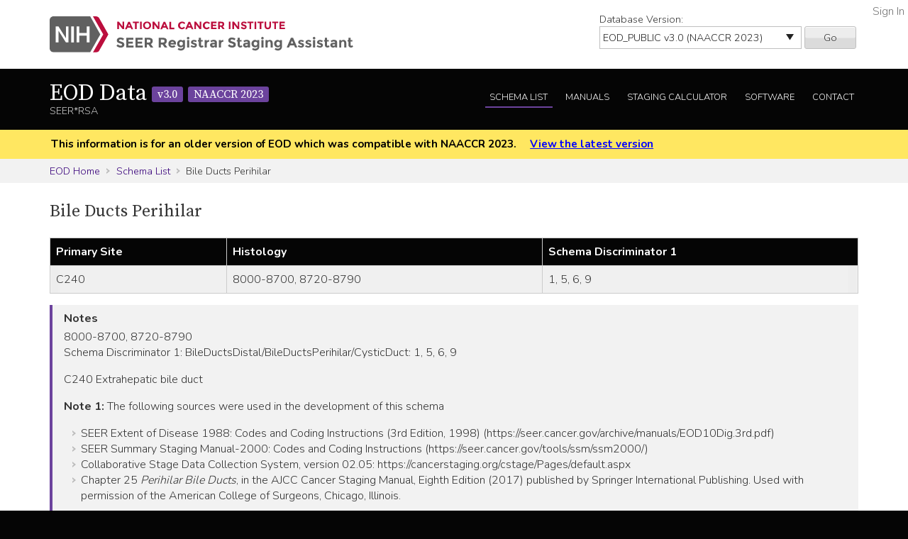

--- FILE ---
content_type: text/html; charset=utf-8
request_url: https://staging.seer.cancer.gov/eod_public/schema/3.0/bile_ducts_perihilar/?breadcrumbs=(~schema_list~),(~view_schema~,~bile_ducts_perihilar~),(~view_input~,~bile_ducts_perihilar~,~ss2018~)
body_size: 54744
content:



<!DOCTYPE html>
<html lang="en">
<head>
    <script src="//assets.adobedtm.com/f1bfa9f7170c81b1a9a9ecdcc6c5215ee0b03c84/satelliteLib-4b219b82c4737db0e1797b6c511cf10c802c95cb.js"></script>  <!-- for DAP -->
    <meta charset="utf-8" />
    <meta http-equiv="X-UA-Compatible" content="IE=edge">
    <meta name="viewport" content="width=device-width, initial-scale=1" />
    <meta name="description" content="Your site description." />
    <link rel="shortcut icon" href="/static/rsa/seer_favicon.ico" type="image/x-icon">
    <title>Bile Ducts Perihilar | EOD Data SEER*RSA</title>

    <!-- put common css here -->
    <link href='https://fonts.googleapis.com/css?family=Nunito:300' rel='stylesheet' type='text/css'>
    <link href='https://fonts.googleapis.com/css?family=Nunito:700' rel='stylesheet' type='text/css'>
    <link href='https://fonts.googleapis.com/css?family=Source+Serif+Pro' rel='stylesheet' type='text/css'>
    <link rel="stylesheet" href="/static/rsa/font-awesome-4.1.0/css/font-awesome.min.css">
    <link rel="stylesheet" href="/static/rsa/css/responsive.css" />
    <link rel="stylesheet" href="/static/rsa/css/styles.css" />
    <style>
    .login-link a {
        position:absolute; right:5px; top:5px; color:#767676;
    }
    </style>
    

</head>
<body class="eod list">
    <div role="banner">
        <a id="skip" href="#content" class="noprint">Skip to Main Content</a>
        <!-- NCI BANNER -->
        <div id="nciBanner">
            <div class="container">
                
                <div class="row">
                    <div class="col-m-8">
                
                        <a class="nciLogo" href="/" title="Go to SEER*RSA Home">
                            <!--[if gt IE 8]><!-->
                                <img src="/static/rsa/img/seer-rsa.svg" alt="SEER*RSA Home" />
                            <!--<![endif]-->
                            <!--[if lte IE 8]>
                                <img class="ie-logo-desk" src="/static/rsa/img/seer-rsa-desktop.png" alt="National Cancer Institute - SEER">
                                <img class="ie-logo-tab" src="/static/rsa/img/seer-rsa-tablet.png" alt="National Cancer Institute - SEER">
                                <img class="ie-logo-mob" src="/static/rsa/img/seer-rsa-mobile.png" alt="National Cancer Institute - SEER">
                            <![endif]-->
                        </a>
                
                    </div>
                
                
                    <div class="col-m-4 noprint">
                        <form class="version">
                            <label for="versionSel">Database Version:</label>
                            <select id="versionSel" aria-label="Database Version" name="version">
                                
                                    
                                    <option  value="/cs/home/02.05.50/">
                                        
                                        
                                            CS
                                        
                                        v02.05.50 
                                        
                                    </option>
                                    }
                                    
                                }
                                }
                                
                                    
                                    <option  value="/eod_public/home/1.0/">
                                        
                                        
                                            EOD_PUBLIC
                                        
                                        v1.0 
                                        
                                    </option>
                                    }
                                    
                                }
                                }
                                
                                    
                                    <option  value="/eod_public/home/1.1/">
                                        
                                        
                                            EOD_PUBLIC
                                        
                                        v1.1 
                                        
                                    </option>
                                    }
                                    
                                }
                                }
                                
                                    
                                    <option  value="/eod_public/home/1.2/">
                                        
                                        
                                            EOD_PUBLIC
                                        
                                        v1.2 
                                        
                                    </option>
                                    }
                                    
                                }
                                }
                                
                                    
                                    <option  value="/eod_public/home/1.3/">
                                        
                                        
                                            EOD_PUBLIC
                                        
                                        v1.3 
                                        
                                    </option>
                                    }
                                    
                                }
                                }
                                
                                    
                                    <option  value="/eod_public/home/1.4/">
                                        
                                        
                                            EOD_PUBLIC
                                        
                                        v1.4 
                                        
                                    </option>
                                    }
                                    
                                }
                                }
                                
                                    
                                    <option  value="/eod_public/home/1.5/">
                                        
                                        
                                            EOD_PUBLIC
                                        
                                        v1.5 
                                        
                                    </option>
                                    }
                                    
                                }
                                }
                                
                                    
                                    <option  value="/eod_public/home/1.6/">
                                        
                                        
                                            EOD_PUBLIC
                                        
                                        v1.6 
                                        
                                    </option>
                                    }
                                    
                                }
                                }
                                
                                    
                                    <option  value="/eod_public/home/1.7/">
                                        
                                        
                                            EOD_PUBLIC
                                        
                                        v1.7 
                                        
                                    </option>
                                    }
                                    
                                }
                                }
                                
                                    
                                    <option  value="/eod_public/home/2.0/">
                                        
                                        
                                            EOD_PUBLIC
                                        
                                        v2.0 
                                        
                                    </option>
                                    }
                                    
                                }
                                }
                                
                                    
                                    <option  value="/eod_public/home/2.1/">
                                        
                                        
                                            EOD_PUBLIC
                                        
                                        v2.1 (NAACCR 2022) 
                                        
                                    </option>
                                    }
                                    
                                }
                                }
                                
                                    
                                    <option selected="selected" value="/eod_public/home/3.0/">
                                        
                                        
                                            EOD_PUBLIC
                                        
                                        v3.0 (NAACCR 2023) 
                                        
                                    </option>
                                    }
                                    
                                }
                                }
                                
                                    
                                    <option  value="/eod_public/home/3.1/">
                                        
                                        
                                            EOD_PUBLIC
                                        
                                        v3.1 (NAACCR 2024) 
                                        
                                    </option>
                                    }
                                    
                                }
                                }
                                
                                    
                                    <option  value="/eod_public/home/3.2/">
                                        
                                        
                                            EOD_PUBLIC
                                        
                                        v3.2 (NAACCR 2025) 
                                        
                                    </option>
                                    }
                                    
                                }
                                }
                                
                                    
                                    <option  value="/eod_public/home/3.3/">
                                        
                                        
                                            EOD_PUBLIC
                                        
                                        v3.3 (NAACCR 2026) 
                                        
                                    </option>
                                    }
                                    
                                }
                                }
                                
                                    
                                    <option  value="/pediatric/home/1.0/">
                                        
                                        
                                            PEDIATRIC
                                        
                                        v1.0 
                                        
                                    </option>
                                    }
                                    
                                }
                                }
                                
                                    
                                    <option  value="/pediatric/home/1.1/">
                                        
                                        
                                            PEDIATRIC
                                        
                                        v1.1 
                                        
                                    </option>
                                    }
                                    
                                }
                                }
                                
                                    
                                    <option  value="/pediatric/home/1.2/">
                                        
                                        
                                            PEDIATRIC
                                        
                                        v1.2 (NAACCR 2025) 
                                        
                                    </option>
                                    }
                                    
                                }
                                }
                                
                                    
                                    <option  value="/pediatric/home/1.3/">
                                        
                                        
                                            PEDIATRIC
                                        
                                        v1.3 (NAACCR 2026) 
                                        
                                    </option>
                                    }
                                    
                                }
                                }
                                
                                    
                                    <option  value="/tnm/home/1.0/">
                                        
                                        
                                            TNM
                                        
                                        v1.0 
                                        
                                    </option>
                                    }
                                    
                                }
                                }
                                
                                    
                                    <option  value="/tnm/home/1.1/">
                                        
                                        
                                            TNM
                                        
                                        v1.1 
                                        
                                    </option>
                                    }
                                    
                                }
                                }
                                
                                    
                                    <option  value="/tnm/home/1.2/">
                                        
                                        
                                            TNM
                                        
                                        v1.2 
                                        
                                    </option>
                                    }
                                    
                                }
                                }
                                
                                    
                                    <option  value="/tnm/home/1.3/">
                                        
                                        
                                            TNM
                                        
                                        v1.3 
                                        
                                    </option>
                                    }
                                    
                                }
                                }
                                
                                    
                                    <option  value="/tnm/home/1.4/">
                                        
                                        
                                            TNM
                                        
                                        v1.4 
                                        
                                    </option>
                                    }
                                    
                                }
                                }
                                
                                    
                                    <option  value="/tnm/home/1.5/">
                                        
                                        
                                            TNM
                                        
                                        v1.5 
                                        
                                    </option>
                                    }
                                    
                                }
                                }
                                
                                    
                                    <option  value="/tnm/home/1.6/">
                                        
                                        
                                            TNM
                                        
                                        v1.6 
                                        
                                    </option>
                                    }
                                    
                                }
                                }
                                
                                    
                                    <option  value="/tnm/home/1.7/">
                                        
                                        
                                            TNM
                                        
                                        v1.7 
                                        
                                    </option>
                                    }
                                    
                                }
                                }
                                
                                    
                                    <option  value="/tnm/home/1.8/">
                                        
                                        
                                            TNM
                                        
                                        v1.8 
                                        
                                    </option>
                                    }
                                    
                                }
                                }
                                
                                    
                                    <option  value="/tnm/home/1.9/">
                                        
                                        
                                            TNM
                                        
                                        v1.9 
                                        
                                    </option>
                                    }
                                    
                                }
                                }
                                
                                    
                                    <option  value="/tnm/home/2.0/">
                                        
                                        
                                            TNM
                                        
                                        v2.0 
                                        
                                    </option>
                                    }
                                    
                                }
                                }
                                
                                    
                                    <option  value="/toronto/home/0.5/">
                                        
                                        
                                            TORONTO (now PEDIATRIC)
                                        
                                        v0.5 
                                        
                                    </option>
                                    }
                                    
                                }
                                }
                                
                            </select>
                            <button type="submit" value="Go">Go</button>
                        </form>
                    </div>
                
                </div>
            </div>
            
                <span class="login-link"><a href="/login/">Sign In</a></span>
            
        </div>

        
        <div class="header">
            <div class="container">
                <div class="row">
                    <div class="col-m-5">
                        <h1><a href="/eod_public/home/3.0/" title="Return to EOD Home">EOD Data <span>v3.0</span> <span>NAACCR 2023</span></a></h1>
                        <span class="subTitle">SEER*RSA</span>
                    </div>
                    <div role="navigation" class="col-m-7 noprint">
                        <ul class="main-nav">
                            <!--
                            <li><a class="" href="">About EOD</a></li>
                            -->
                            <li><a class="list" href="/eod_public/list/3.0/">Schema List</a></li>
                            
                            
                                <li><a href="/eod_public/manuals/3.0/">Manuals</a></li>
                            
                            
                            <li><a class="calc" href="/eod_public/stage/3.0/">Staging Calculator</a></li>
                            <li><a href="/eod_public/software/3.0/">Software</a></li>
                            <li><a href="/eod_public/contact/3.0/">Contact</a></li>
                        </ul>
                    </div>
                </div>
            </div>
        </div>
        
    </div>

    
    <div id="jumpBack" class="mobileLink noprint" tabindex="-1">
        <div class="container">
            <a href="#mobileJump">Main Menu</a>
        </div>
    </div>

    
    
        <div class="alertBlock old-version">
            <div class="container">
                
                    This information is for an older version of EOD
                    which was compatible with NAACCR 2023.
                
                <a style="padding-left: 1em;" href="/eod_public/home/latest/">View the latest version</a>
            </div>
        </div>
    

    
    <div class="section-gray breadcrumbs">
        <div class="container">
            <a href="/eod_public/home/3.0/">EOD Home</a>
            
                
                    <a href="/eod_public/list/3.0/">Schema List</a>
                
            
                
                    Bile Ducts Perihilar
                
            
        </div>
    </div>
    

    <div id="content" role="main" tabindex="-1">
        
<div class="section-white">
    
    <div class="container">
        <h2>Bile Ducts Perihilar </h2>
        
        
        <div class="widetable">
            
                
<table class="table-striped">
    
        
<thead>
    <tr>
        
            <th>Primary Site</th>
        
            <th>Histology</th>
        
            <th>Schema Discriminator 1</th>
        
    </tr>
</thead>
    
    
        


<tbody>
    
    <tr>
        
            
                <td>C240</td>
            
        
            
                <td>8000-8700,  8720-8790</td>
            
        
            
                <td>1, 5, 6, 9</td>
            
        
    </tr>
    
</tbody>
    
</table>

            
            
        </div>
        
        
        
        <div class="genericBlock">
            <h3>Notes</h3>
            <span class="markdown-formatted">8000-8700, 8720-8790 
Schema Discriminator 1: BileDuctsDistal/BileDuctsPerihilar/CysticDuct: 1, 5, 6, 9

C240 Extrahepatic bile duct

**Note 1:** The following sources were used in the development of this schema
* SEER Extent of Disease 1988: Codes and Coding Instructions (3rd Edition, 1998) (https://seer.cancer.gov/archive/manuals/EOD10Dig.3rd.pdf)
* SEER Summary Staging Manual-2000: Codes and Coding Instructions (https://seer.cancer.gov/tools/ssm/ssm2000/)
* Collaborative Stage Data Collection System, version 02.05:  https://cancerstaging.org/cstage/Pages/default.aspx 
* Chapter 25 *Perihilar Bile Ducts*, in the AJCC Cancer Staging Manual, Eighth Edition (2017) published by Springer International Publishing. Used with permission of the American College of Surgeons, Chicago, Illinois.

**Note 2:** *Schema Discriminator 1: BileDuctsDistal/BileDuctsPerihilar/CysticDuct*  is used to discriminate between Distal Bile Duct, Perihilar Bile Duct, and Cystic Duct which are coded to ICD-O-3 code C240.

**Note 3:** See the following schemas for the listed histologies 
* 8000-8700, 8720-8790 (Schema Discriminator 1: BileDuctsDistal/BileDuctsPerihilar/CysticDuct: 3): *Cystic Duct*
* 8000-8700, 8720-8790 (Schema Discriminator 1: BileDuctsDistal/BileDuctsPerihilar/CysticDuct: 4, 7): *Bile Duct Distal*
* 8710-8714, 8800-8803, 8810-8921, 8932-8934, 8940-8990, 9000-9016, 9030-9043, 9045-9138, 9141-9230, 9240-9580, 9582: *Soft Tissue Abdomen and Thoracic*
* 8804-8806, 8930-8931, 8991, 9020, 9044, 9231, 9581: *Soft Tissue Rare*
* 8935-8936: *GIST*
* 8992: *Soft Tissue Other*
* 9140: *Kaposi Sarcoma*
* 9700-9701: *Mycosis Fungoides*</span>
        </div>
        

        <div class="tab-interface">
            <ul class="tab-controls">
                <li><a href="#section1">Data Items</a></li>
                
                <li><a href="#section2">Staging Methods</a></li>
                <li><a href="#section3">Outputs</a></li>
            </ul>
            <div id="section1">
                
                    <h3>Data Items</h3>
                    <div class="widetable">
                        



<table class="table-striped">
    <thead>
        <tr>
            <th>Name</th>
            <th>Default Value</th>
            <th>Used in Derivation</th>
            <th>NAACCR Item</th>
            
            <th>Required By</th>
            
            <th>Metadata</th>
        </tr>
    </thead>
    <tbody>
    
        <tr>
            <td><a id="year_dx" href="/eod_public/input/3.0/bile_ducts_perihilar/year_dx/?breadcrumbs=(~schema_list~),(~view_schema~,~bile_ducts_perihilar~)">Year of Diagnosis</a></td>
            
                <td></td>
            
            <td>No</td>
            
                <td>
                    <a href="/naaccr/item/eod_public/3.0/390/?breadcrumbs=(~schema_list~),(~view_schema~,~bile_ducts_perihilar~)">NAACCR #390</a>
                    
                        <br><span style="font-size: 0.8em">dateOfDiagnosis</span>
                    
                </td>
            
            
                <td></td>
            
            <td><span style="opacity: 0.7">None</span></td>
        </tr>
    
        <tr>
            <td><a id="site" href="/eod_public/input/3.0/bile_ducts_perihilar/site/?breadcrumbs=(~schema_list~),(~view_schema~,~bile_ducts_perihilar~)">Primary Site</a></td>
            
                <td></td>
            
            <td>Yes</td>
            
                <td>
                    <a href="/naaccr/item/eod_public/3.0/400/?breadcrumbs=(~schema_list~),(~view_schema~,~bile_ducts_perihilar~)">NAACCR #400</a>
                    
                        <br><span style="font-size: 0.8em">primarySite</span>
                    
                </td>
            
            
                <td></td>
            
            <td><span style="opacity: 0.7">None</span></td>
        </tr>
    
        <tr>
            <td><a id="hist" href="/eod_public/input/3.0/bile_ducts_perihilar/hist/?breadcrumbs=(~schema_list~),(~view_schema~,~bile_ducts_perihilar~)">Histology</a></td>
            
                <td></td>
            
            <td>Yes</td>
            
                <td>
                    <a href="/naaccr/item/eod_public/3.0/522/?breadcrumbs=(~schema_list~),(~view_schema~,~bile_ducts_perihilar~)">NAACCR #522</a>
                    
                        <br><span style="font-size: 0.8em">histologicTypeIcdO3</span>
                    
                </td>
            
            
                <td></td>
            
            <td><span style="opacity: 0.7">None</span></td>
        </tr>
    
        <tr>
            <td><a id="behavior" href="/eod_public/input/3.0/bile_ducts_perihilar/behavior/?breadcrumbs=(~schema_list~),(~view_schema~,~bile_ducts_perihilar~)">Behavior</a></td>
            
                <td></td>
            
            <td>No</td>
            
                <td>
                    <a href="/naaccr/item/eod_public/3.0/523/?breadcrumbs=(~schema_list~),(~view_schema~,~bile_ducts_perihilar~)">NAACCR #523</a>
                    
                        <br><span style="font-size: 0.8em">behaviorCodeIcdO3</span>
                    
                </td>
            
            
                <td></td>
            
            <td><span style="opacity: 0.7">None</span></td>
        </tr>
    
        <tr>
            <td><a id="discriminator_1" href="/eod_public/input/3.0/bile_ducts_perihilar/discriminator_1/?breadcrumbs=(~schema_list~),(~view_schema~,~bile_ducts_perihilar~)">Schema Discriminator 1</a></td>
            
                <td>9</td>
            
            <td>Yes</td>
            
                <td>
                    <a href="/naaccr/item/eod_public/3.0/3926/?breadcrumbs=(~schema_list~),(~view_schema~,~bile_ducts_perihilar~)">NAACCR #3926</a>
                    
                        <br><span style="font-size: 0.8em">schemaDiscriminator1</span>
                    
                </td>
            
            
                <td>All</td>
            
            <td>SSDI</td>
        </tr>
    
        <tr>
            <td><a id="size_clin" href="/eod_public/input/3.0/bile_ducts_perihilar/size_clin/?breadcrumbs=(~schema_list~),(~view_schema~,~bile_ducts_perihilar~)">Tumor Size Clinical</a></td>
            
                <td></td>
            
            <td>No</td>
            
                <td>
                    <a href="/naaccr/item/eod_public/3.0/752/?breadcrumbs=(~schema_list~),(~view_schema~,~bile_ducts_perihilar~)">NAACCR #752</a>
                    
                        <br><span style="font-size: 0.8em">tumorSizeClinical</span>
                    
                </td>
            
            
                <td></td>
            
            <td><span style="opacity: 0.7">None</span></td>
        </tr>
    
        <tr>
            <td><a id="size_path" href="/eod_public/input/3.0/bile_ducts_perihilar/size_path/?breadcrumbs=(~schema_list~),(~view_schema~,~bile_ducts_perihilar~)">Tumor Size Pathological</a></td>
            
                <td></td>
            
            <td>No</td>
            
                <td>
                    <a href="/naaccr/item/eod_public/3.0/754/?breadcrumbs=(~schema_list~),(~view_schema~,~bile_ducts_perihilar~)">NAACCR #754</a>
                    
                        <br><span style="font-size: 0.8em">tumorSizePathologic</span>
                    
                </td>
            
            
                <td></td>
            
            <td><span style="opacity: 0.7">None</span></td>
        </tr>
    
        <tr>
            <td><a id="size_summary" href="/eod_public/input/3.0/bile_ducts_perihilar/size_summary/?breadcrumbs=(~schema_list~),(~view_schema~,~bile_ducts_perihilar~)">Tumor Size Summary</a></td>
            
                <td>999</td>
            
            <td>No</td>
            
                <td>
                    <a href="/naaccr/item/eod_public/3.0/756/?breadcrumbs=(~schema_list~),(~view_schema~,~bile_ducts_perihilar~)">NAACCR #756</a>
                    
                        <br><span style="font-size: 0.8em">tumorSizeSummary</span>
                    
                </td>
            
            
                <td></td>
            
            <td><span style="opacity: 0.7">None</span></td>
        </tr>
    
        <tr>
            <td><a id="nodes_pos" href="/eod_public/input/3.0/bile_ducts_perihilar/nodes_pos/?breadcrumbs=(~schema_list~),(~view_schema~,~bile_ducts_perihilar~)">Regional Nodes Positive</a></td>
            
                <td>99</td>
            
            <td>Yes</td>
            
                <td>
                    <a href="/naaccr/item/eod_public/3.0/820/?breadcrumbs=(~schema_list~),(~view_schema~,~bile_ducts_perihilar~)">NAACCR #820</a>
                    
                        <br><span style="font-size: 0.8em">regionalNodesPositive</span>
                    
                </td>
            
            
                <td></td>
            
            <td><span style="opacity: 0.7">None</span></td>
        </tr>
    
        <tr>
            <td><a id="nodes_exam" href="/eod_public/input/3.0/bile_ducts_perihilar/nodes_exam/?breadcrumbs=(~schema_list~),(~view_schema~,~bile_ducts_perihilar~)">Regional Nodes Examined</a></td>
            
                <td>99</td>
            
            <td>No</td>
            
                <td>
                    <a href="/naaccr/item/eod_public/3.0/830/?breadcrumbs=(~schema_list~),(~view_schema~,~bile_ducts_perihilar~)">NAACCR #830</a>
                    
                        <br><span style="font-size: 0.8em">regionalNodesExamined</span>
                    
                </td>
            
            
                <td></td>
            
            <td><span style="opacity: 0.7">None</span></td>
        </tr>
    
        <tr>
            <td><a id="lvi" href="/eod_public/input/3.0/bile_ducts_perihilar/lvi/?breadcrumbs=(~schema_list~),(~view_schema~,~bile_ducts_perihilar~)">LVI</a></td>
            
                <td>9</td>
            
            <td>No</td>
            
                <td>
                    <a href="/naaccr/item/eod_public/3.0/1182/?breadcrumbs=(~schema_list~),(~view_schema~,~bile_ducts_perihilar~)">NAACCR #1182</a>
                    
                        <br><span style="font-size: 0.8em">lymphVascularInvasion</span>
                    
                </td>
            
            
                <td></td>
            
            <td><span style="opacity: 0.7">None</span></td>
        </tr>
    
        <tr>
            <td><a id="radiation_surg_seq" href="/eod_public/input/3.0/bile_ducts_perihilar/radiation_surg_seq/?breadcrumbs=(~schema_list~),(~view_schema~,~bile_ducts_perihilar~)">RX Summ Surgery/Radiation Sequence</a></td>
            
                <td></td>
            
            <td>No</td>
            
                <td>
                    <a href="/naaccr/item/eod_public/3.0/1380/?breadcrumbs=(~schema_list~),(~view_schema~,~bile_ducts_perihilar~)">NAACCR #1380</a>
                    
                        <br><span style="font-size: 0.8em">rxSummSurgRadSeq</span>
                    
                </td>
            
            
                <td></td>
            
            <td><span style="opacity: 0.7">None</span></td>
        </tr>
    
        <tr>
            <td><a id="systemic_surg_seq" href="/eod_public/input/3.0/bile_ducts_perihilar/systemic_surg_seq/?breadcrumbs=(~schema_list~),(~view_schema~,~bile_ducts_perihilar~)">RX Summ Systemic/Surgery Sequence</a></td>
            
                <td></td>
            
            <td>No</td>
            
                <td>
                    <a href="/naaccr/item/eod_public/3.0/1639/?breadcrumbs=(~schema_list~),(~view_schema~,~bile_ducts_perihilar~)">NAACCR #1639</a>
                    
                        <br><span style="font-size: 0.8em">rxSummSystemicSurSeq</span>
                    
                </td>
            
            
                <td></td>
            
            <td><span style="opacity: 0.7">None</span></td>
        </tr>
    
        <tr>
            <td><a id="eod_primary_tumor" href="/eod_public/input/3.0/bile_ducts_perihilar/eod_primary_tumor/?breadcrumbs=(~schema_list~),(~view_schema~,~bile_ducts_perihilar~)">EOD Primary Tumor</a></td>
            
                <td>999</td>
            
            <td>Yes</td>
            
                <td>
                    <a href="/naaccr/item/eod_public/3.0/772/?breadcrumbs=(~schema_list~),(~view_schema~,~bile_ducts_perihilar~)">NAACCR #772</a>
                    
                        <br><span style="font-size: 0.8em">eodPrimaryTumor</span>
                    
                </td>
            
            
                <td></td>
            
            <td><span style="opacity: 0.7">None</span></td>
        </tr>
    
        <tr>
            <td><a id="eod_regional_nodes" href="/eod_public/input/3.0/bile_ducts_perihilar/eod_regional_nodes/?breadcrumbs=(~schema_list~),(~view_schema~,~bile_ducts_perihilar~)">EOD Regional Nodes</a></td>
            
                <td>999</td>
            
            <td>Yes</td>
            
                <td>
                    <a href="/naaccr/item/eod_public/3.0/774/?breadcrumbs=(~schema_list~),(~view_schema~,~bile_ducts_perihilar~)">NAACCR #774</a>
                    
                        <br><span style="font-size: 0.8em">eodRegionalNodes</span>
                    
                </td>
            
            
                <td></td>
            
            <td><span style="opacity: 0.7">None</span></td>
        </tr>
    
        <tr>
            <td><a id="eod_mets" href="/eod_public/input/3.0/bile_ducts_perihilar/eod_mets/?breadcrumbs=(~schema_list~),(~view_schema~,~bile_ducts_perihilar~)">EOD Mets</a></td>
            
                <td>00</td>
            
            <td>Yes</td>
            
                <td>
                    <a href="/naaccr/item/eod_public/3.0/776/?breadcrumbs=(~schema_list~),(~view_schema~,~bile_ducts_perihilar~)">NAACCR #776</a>
                    
                        <br><span style="font-size: 0.8em">eodMets</span>
                    
                </td>
            
            
                <td></td>
            
            <td><span style="opacity: 0.7">None</span></td>
        </tr>
    
        <tr>
            <td><a id="ss2018" href="/eod_public/input/3.0/bile_ducts_perihilar/ss2018/?breadcrumbs=(~schema_list~),(~view_schema~,~bile_ducts_perihilar~)">SS2018</a></td>
            
                <td></td>
            
            <td>No</td>
            
                <td>
                    <a href="/naaccr/item/eod_public/3.0/764/?breadcrumbs=(~schema_list~),(~view_schema~,~bile_ducts_perihilar~)">NAACCR #764</a>
                    
                        <br><span style="font-size: 0.8em">summaryStage2018</span>
                    
                </td>
            
            
                <td></td>
            
            <td><span style="opacity: 0.7">None</span></td>
        </tr>
    
        <tr>
            <td><a id="grade_clin" href="/eod_public/input/3.0/bile_ducts_perihilar/grade_clin/?breadcrumbs=(~schema_list~),(~view_schema~,~bile_ducts_perihilar~)">Grade Clinical</a></td>
            
                <td>9</td>
            
            <td>No</td>
            
                <td>
                    <a href="/naaccr/item/eod_public/3.0/3843/?breadcrumbs=(~schema_list~),(~view_schema~,~bile_ducts_perihilar~)">NAACCR #3843</a>
                    
                        <br><span style="font-size: 0.8em">gradeClinical</span>
                    
                </td>
            
            
                <td>CCCR/Canada<br/>COC<br/>NPCR<br/>SEER</td>
            
            <td>SSDI</td>
        </tr>
    
        <tr>
            <td><a id="grade_path" href="/eod_public/input/3.0/bile_ducts_perihilar/grade_path/?breadcrumbs=(~schema_list~),(~view_schema~,~bile_ducts_perihilar~)">Grade Pathological</a></td>
            
                <td>9</td>
            
            <td>No</td>
            
                <td>
                    <a href="/naaccr/item/eod_public/3.0/3844/?breadcrumbs=(~schema_list~),(~view_schema~,~bile_ducts_perihilar~)">NAACCR #3844</a>
                    
                        <br><span style="font-size: 0.8em">gradePathological</span>
                    
                </td>
            
            
                <td>CCCR/Canada<br/>COC<br/>NPCR<br/>SEER</td>
            
            <td>SSDI</td>
        </tr>
    
        <tr>
            <td><a id="grade_post_therapy_clin" href="/eod_public/input/3.0/bile_ducts_perihilar/grade_post_therapy_clin/?breadcrumbs=(~schema_list~),(~view_schema~,~bile_ducts_perihilar~)">Grade Post Therapy Clin (yc)</a></td>
            
                <td></td>
            
            <td>No</td>
            
                <td>
                    <a href="/naaccr/item/eod_public/3.0/1068/?breadcrumbs=(~schema_list~),(~view_schema~,~bile_ducts_perihilar~)">NAACCR #1068</a>
                    
                        <br><span style="font-size: 0.8em">gradePostTherapyClin</span>
                    
                </td>
            
            
                <td>COC<br/>NPCR<br/>SEER</td>
            
            <td>SSDI</td>
        </tr>
    
        <tr>
            <td><a id="grade_post_therapy_path" href="/eod_public/input/3.0/bile_ducts_perihilar/grade_post_therapy_path/?breadcrumbs=(~schema_list~),(~view_schema~,~bile_ducts_perihilar~)">Grade Post Therapy Path (yp)</a></td>
            
                <td></td>
            
            <td>No</td>
            
                <td>
                    <a href="/naaccr/item/eod_public/3.0/3845/?breadcrumbs=(~schema_list~),(~view_schema~,~bile_ducts_perihilar~)">NAACCR #3845</a>
                    
                        <br><span style="font-size: 0.8em">gradePostTherapy</span>
                    
                </td>
            
            
                <td>CCCR/Canada<br/>COC<br/>NPCR<br/>SEER</td>
            
            <td>SSDI</td>
        </tr>
    
        <tr>
            <td><a id="prim_scleros_cholangitis" href="/eod_public/input/3.0/bile_ducts_perihilar/prim_scleros_cholangitis/?breadcrumbs=(~schema_list~),(~view_schema~,~bile_ducts_perihilar~)">Primary Scleros Cholangitis</a></td>
            
                <td>8</td>
            
            <td>No</td>
            
                <td>
                    <a href="/naaccr/item/eod_public/3.0/3917/?breadcrumbs=(~schema_list~),(~view_schema~,~bile_ducts_perihilar~)">NAACCR #3917</a>
                    
                        <br><span style="font-size: 0.8em">primarySclerosingCholangitis</span>
                    
                </td>
            
            
                <td>COC<br/>SEER (RC) <span class="year-range">2018&ndash;2021</span></td>
            
            <td>SSDI</td>
        </tr>
    
    </tbody>
</table>
                    </div>
                
                
            </div>
            <div id="section4">
                <h3>Initial Context</h3>
                <div class="row clearfix">
                    
                </div>
            </div>
            <div id="section2">
                <h3>Staging Methods</h3>
                <span class="toggleControls"><a id="expandAll" href="">Expand All</a> | <a id="collapseAll" href="">Collapse All</a></span>
                <div class="collapsible">
                    
                        
                            



<div id="summary_stage_2018" class="algorithm-container">
    <h4><span>Summary Stage 2018</span></h4>
    <div class="expander-content">
        
        
        <p class="startFlow">Start</p>
        
            
                

<div class="additional-context clearfix">
<div class="internal-heading">Additional Context</div>

    



<div class="context-entry pull-left">eod_2018_t = 90</div>

    



<div class="context-entry pull-left">eod_2018_m = 90</div>

    



<div class="context-entry pull-left">eod_2018_n = 90</div>

</div>

            
            
                <p class="nextFlow"><span>Next Step</span></p>
            
        
        
            
            



<ol class="flowList">
    <li><span>
        
            <div>
                <a data-key="eod_primary_tumor" class="input-link" href="#">EOD Primary Tumor</a>
            </div>
        
    </span></li>
    <li><span>
        <a href="/eod_public/table/3.0/extension_bft/?breadcrumbs=(~schema_list~),(~view_schema~,~bile_ducts_perihilar~)">EOD Primary Tumor</a>
    </span></li>
    <li><span>
        
            <div>
                ss2018_t
            </div>
        
    </span></li>
</ol>

        
            
                <p class="nextFlow"><span>Next Step</span></p>
            
            



<ol class="flowList">
    <li><span>
        
            <div>
                <a data-key="eod_regional_nodes" class="input-link" href="#">EOD Regional Nodes</a>
            </div>
        
    </span></li>
    <li><span>
        <a href="/eod_public/table/3.0/nodes_dfo/?breadcrumbs=(~schema_list~),(~view_schema~,~bile_ducts_perihilar~)">EOD Regional Nodes</a>
    </span></li>
    <li><span>
        
            <div>
                ss2018_n
            </div>
        
    </span></li>
</ol>

        
            
                <p class="nextFlow"><span>Next Step</span></p>
            
            



<ol class="flowList">
    <li><span>
        
            <div>
                <a data-key="eod_mets" class="input-link" href="#">EOD Mets</a>
            </div>
        
    </span></li>
    <li><span>
        <a href="/eod_public/table/3.0/mets_hcr/?breadcrumbs=(~schema_list~),(~view_schema~,~bile_ducts_perihilar~)">EOD Mets</a>
    </span></li>
    <li><span>
        
            <div>
                ss2018_m
            </div>
        
    </span></li>
</ol>

        
            
                <p class="nextFlow"><span>Next Step</span></p>
            
            



<ol class="flowList">
    <li><span>
        
            <div>
                <a data-key="ss2018_t" class="input-link" href="#">ss2018_t</a>
            </div>
        
            <div>
                <a data-key="ss2018_n" class="input-link" href="#">ss2018_n</a>
            </div>
        
            <div>
                <a data-key="ss2018_m" class="input-link" href="#">ss2018_m</a>
            </div>
        
    </span></li>
    <li><span>
        <a href="/eod_public/table/3.0/summary_stage_rpa/?breadcrumbs=(~schema_list~),(~view_schema~,~bile_ducts_perihilar~)">Summary Stage</a>
    </span></li>
    <li><span>
        
            <div>
                ss2018_derived
            </div>
        
    </span></li>
</ol>

        
        <p class="endFlow">End</p>
    </div>
</div>

                        
                    
                </div>
            </div>
            <div id="section3">
                
                    <h3>Outputs</h3>
                    <div class="widetable">
                        



<table class="table-striped">
    <thead>
        <tr>
            <th>Name</th>
            <th>Default Value</th>
            <th>Description</th>
            <th>NAACCR Item</th>
            <th>Metadata</th>
        </tr>
    </thead>
    <tbody>
    
        <tr>

            <td>
                Schema ID
                
            </td>
            <td>00250</td>
            <td></td>
            
                <td>
                    <a href="/naaccr/item/eod_public/3.0/3800/?breadcrumbs=(~schema_list~),(~view_schema~,~bile_ducts_perihilar~)">NAACCR #3800</a>
                    
                        <br><span style="font-size: 0.8em">schemaId</span>
                    
                </td>
            
            <td><span style="opacity: 0.7">None</span></td>
        </tr>
    
        <tr>

            <td>
                Derived Version
                
            </td>
            <td>{{ctx_alg_version}}</td>
            <td></td>
            
                <td>None</td>
            
            <td><span style="opacity: 0.7">None</span></td>
        </tr>
    
        <tr>

            <td>
                Derived Summary Stage 2018
                
            </td>
            <td>9</td>
            <td></td>
            
                <td>
                    <a href="/naaccr/item/eod_public/3.0/762/?breadcrumbs=(~schema_list~),(~view_schema~,~bile_ducts_perihilar~)">NAACCR #762</a>
                    
                        <br><span style="font-size: 0.8em">derivedSummaryStage2018</span>
                    
                </td>
            
            <td><span style="opacity: 0.7">None</span></td>
        </tr>
    
    </tbody>
</table>
                    </div>
                
            </div>
        </div>
    </div>
    
</div>


    </div>

    
        <footer id="mobileJump" class="footer noprint" role="contentinfo" tabindex="-1">
            <div class="container">
                
                <div class="mobileNav" role="navigation">
                    <ul>
                        <li><a href="/eod_public/home/3.0/">EOD Home</a></li>
                        <!--
                        <li><a href="">About EOD</a></li>
                        -->
                        <li><a class="list" href="/eod_public/list/3.0/">Schema List</a></li>
                        
                            <li><a class="manual" href="https://seer.cancer.gov/tools/staging/2018-EOD-General-Instructions.pdf ">EOD Manual</a></li>
                        
                        
                        <li><a href="/eod_public/stage/3.0/">Staging Calculator</a></li>
                        <li><a href="/eod_public/software/3.0/">Software</a></li>
                        <li><a href="/eod_public/contact/3.0/">Contact</a></li>
                    </ul>
                    <a class="returnTop" href="#jumpBack">Return to Top</a>
                </div>
                <hr/>
                
                <div class="row container">
    <p class="footerLinks seer-logo col-m-4">This website is a service of the National Cancer Institute's Surveillance, Epidemiology, and End Results program and one of several <a href="https://seer.cancer.gov/registrars/">resources for Cancer Registrars</a>.</p>
    <ul class="footerLinks col-m-2">
        <li><a href="/">SEER*RSA Home</a></li>
        <li><a href="/contact/">Contact Us</a></li>
    </ul>
    <ul class="footerLinks col-m-3">
        <li><a href="http://www.cancer.gov/policies/disclaimer">Disclaimer Policy</a></li>
        <li><a href="http://www.cancer.gov/policies/accessibility">Accessibility</a></li>
        <li><a href="http://www.cancer.gov/policies/foia">FOIA</a></li>
        <li><a href="https://www.hhs.gov/vulnerability-disclosure-policy">HHS Vulnerability Disclosure</a></li>
    </ul>
    <ul class="footerLinks col-m-3">
        <li><a href="http://www.dhhs.gov/">U.S. Department of Health and Human Services</a></li>
        <li><a href="http://www.nih.gov/">National Institutes of Health</a></li>
        <li><a href="http://www.cancer.gov/">National Cancer Institute</a></li>
        <li><a href="http://www.usa.gov/">USA.gov</a></li>
    </ul>
</div>
<p class="tagline">NIH... Turning Discovery Into Health<sup>&reg;</sup></p>

            </div>
        </footer>
    
    

<!-- put common javascript here -->
<script src="/static/rsa/js/lib/responsive.ie10mobilefix.min.js"></script>
<script src="/static/rsa/js/lib/jquery-3.7.1.min.js"></script>

<script src="/static/rsa/js/lib/underscore-umd-min-1.13.6.js"></script>
<script src="/static/rsa/js/lib/markdown-it.min-14.1.0.js"></script>
<script src="/static/rsa/js/general.js"></script>

<script type="text/javascript">
$(function(){
    window._md = window.markdownit({ breaks: true });
    window.format_markdown = function(text) {
        return window._md.render(text);
    };
    _.each($('.markdown-formatted'), function(markdown_el){
        markdown_el.innerHTML = format_markdown(markdown_el.textContent);
    });
    // external link indicators
    $('a:not(.not-external').filter( function() {
        if (!this.hostname) {
            return false;
        }
        var link_hostname = this.hostname;
        //chrome has a bug that returns the port in the hostname for a link, but not the location, awesome!
        if (link_hostname.indexOf(':') >= 0) {
            link_hostname = link_hostname.substring(0,link_hostname.indexOf(':'));
        }
        return !(link_hostname == location.hostname || /\.gov$/.test(link_hostname));
    }).after(' <a href="' + "/external/" + '"><img class="extlink" src="/static/rsa/img/external.gif" alt="External Web Site Policy" title="External Web Site Policy"/></a> ');
});
</script>

<script src="/static/rsa/js/lib/simple-expand.min.js"></script>
<script src="/static/rsa/js/lib/jquery-ui-1.13.2.min.js"></script>
<script type="text/javascript" charset="utf-8">
$(function() {
	$('.inclusion-exclusion-tables').each(function() {
		if ($(this).find("td").html()) {}
		else {
			$(this).closest(".algorithm-container").hide();
		}
	});
	$("#staging-information").tabs();
	$('.expander').simpleexpand({'defaultTarget': '.expander-content'});
	jQuery('.input-link').on('click', function(){
		var key = $(this).data("key");
	    window.open(jQuery('#' + key).attr('href'), "_self");
	    return false;
	});
});
</script>

<script type="text/javascript">_satellite.pageBottom();</script> <!-- for DAP -->
</body>
</html>
